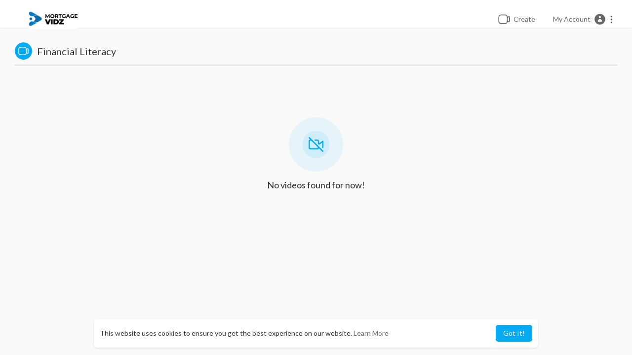

--- FILE ---
content_type: text/css
request_url: https://mortgagevidz.com/themes/youplay/css/custom.style.css
body_size: 68
content:
/* 

Add here your custom css styles Example: p { text-align: center; color: red; } 

*/'
.yp_side_drawer{
	display:none !important;
}
.yp_side_menu.has_side_menu{
    margin-left: 0 !important;
}
.mejs__poster{
    width:auto !important;
}
.mort-logo{
    width:100%;
    padding:15%;
    text-align:center;
}
.mort-logo > img{
    width: 400px;
}
#home_id_cietnt{
    display:none;
}
#open_slide{
    display:none;
}
nav.navbar-findcond .search-header, li.show-in-mobile.top-header {
    display: none !important;
}
@media (max-width: 530px){
.mort-logo > img {
    width: 100% !important;
}
}